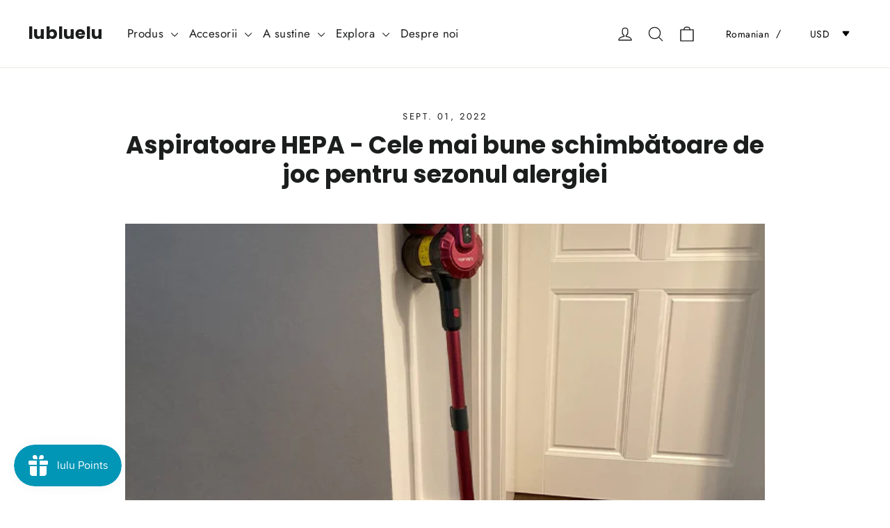

--- FILE ---
content_type: text/html; charset=utf-8
request_url: https://lubluelu.com/ro/cart?t=1769912369189&view=ajax
body_size: -236
content:



<div class="cart__items"
  data-count="0"
  
  data-cart-subtotal="0">
  
</div>
<div class="cart__discounts hide">
  <div class="cart__item-sub cart__item-row">
    <div>Reduceri</div>
    <div class="text-right">
      
    </div>
  </div>
</div>


--- FILE ---
content_type: text/javascript
request_url: https://lubluelu.com/cdn/shop/t/32/assets/bss-file-configdata.js?v=101522835735859241501765526688
body_size: 531
content:
var configDatas=[{mobile_show_badges:1,desktop_show_badges:1,mobile_show_labels:1,desktop_show_labels:1,label_id:102469,name:"40% OFF",priority:0,img_url:"Discount_Discount_25_off_type_7.png",pages:"1,2,3,4,7",enable_allowed_countries:!1,locations:"",position:0,product_type:0,exclude_products:6,product:"7933165404396",variant:"",collection:"",collection_image:"",inventory:0,tags:"",excludeTags:"",enable_visibility_date:!1,from_date:null,to_date:null,enable_discount_range:0,discount_type:1,discount_from:null,discount_to:null,public_img_url:"https://cdn.shopify.com/s/files/1/0631/3990/5772/files/Discount_Discount_25_off_type_7.png?v=1698213026",label_text:"40%25%20OFF",label_text_color:"#ffffff",label_text_font_size:15,label_text_background_color:"#ff8b17",label_text_no_image:1,label_text_in_stock:"In Stock",label_text_out_stock:"Sold out",label_text_unlimited_stock:"Unlimited Stock",label_shadow:0,label_shape:"tag",label_opacity:100,label_border_radius:0,label_text_style:2,label_shadow_color:"#808080",label_text_enable:1,label_text_font_family:"",related_product_tag:null,customer_tags:null,exclude_customer_tags:null,customer_type:"allcustomers",exclude_customers:"all_customer_tags",collection_image_type:0,label_on_image:"2",first_image_tags:null,label_type:1,badge_type:0,custom_selector:null,margin_top:0,margin_bottom:0,mobile_font_size_label:12,label_text_id:102469,emoji:null,emoji_position:null,transparent_background:null,custom_page:null,check_custom_page:null,margin_left:0,instock:null,enable_price_range:0,price_range_from:null,price_range_to:null,enable_product_publish:0,product_publish_from:null,product_publish_to:null,enable_countdown_timer:0,option_format_countdown:0,countdown_time:null,option_end_countdown:null,start_day_countdown:null,public_url_s3:"https://shopify-production-product-labels.s3.us-east-2.amazonaws.com/public/static/adminhtml/libs/15/Discount_Discount_25_off_type_7.png",enable_visibility_period:0,visibility_period:1,createdAt:"2023-12-05T06:45:32.000Z",customer_ids:"",exclude_customer_ids:"",exclude_product_ids:"",angle:0,toolTipText:"",mobile_width_label:20,mobile_height_label:10,mobile_fixed_percent_label:1,desktop_width_label:20,desktop_height_label:10,desktop_fixed_percent_label:1,mobile_position:0,mobile_default_config:1,desktop_label_unlimited_top:33,desktop_label_unlimited_left:33,desktop_label_unlimited_width:30,desktop_label_unlimited_height:30,mobile_label_unlimited_top:33,mobile_label_unlimited_left:33,mobile_label_unlimited_width:30,mobile_label_unlimited_height:30,mobile_margin_top:0,mobile_margin_left:0,mobile_margin_bottom:0,enable_fixed_time:0,fixed_time:null,statusLabelHoverText:0,labelHoverTextLink:"",statusLabelAltText:0,labelAltText:"",enable_multi_badge:0,enable_badge_stock:0,translations:[],animation_type:0,img_plan_id:0},{mobile_show_badges:1,desktop_show_badges:1,mobile_show_labels:1,desktop_show_labels:1,label_id:97709,name:"30% OFF",priority:0,img_url:"Discount_Discount_25_off_type_7.png",pages:"1,2,3,4,7",enable_allowed_countries:!1,locations:"",position:0,product_type:0,exclude_products:6,product:"7918022328556",variant:"",collection:"",collection_image:"",inventory:0,tags:"",excludeTags:"",enable_visibility_date:!1,from_date:null,to_date:null,enable_discount_range:0,discount_type:1,discount_from:null,discount_to:null,public_img_url:"https://cdn.shopify.com/s/files/1/0631/3990/5772/files/Discount_Discount_25_off_type_7.png?v=1698213026",label_text:"30%25%20OFF",label_text_color:"#ffffff",label_text_font_size:15,label_text_background_color:"#ff8b17",label_text_no_image:1,label_text_in_stock:"In Stock",label_text_out_stock:"Sold out",label_text_unlimited_stock:"Unlimited Stock",label_shadow:0,label_shape:"tag",label_opacity:100,label_border_radius:0,label_text_style:2,label_shadow_color:"#808080",label_text_enable:1,label_text_font_family:"",related_product_tag:null,customer_tags:null,exclude_customer_tags:null,customer_type:"allcustomers",exclude_customers:"all_customer_tags",collection_image_type:0,label_on_image:"2",first_image_tags:null,label_type:1,badge_type:0,custom_selector:null,margin_top:0,margin_bottom:0,mobile_font_size_label:12,label_text_id:97709,emoji:null,emoji_position:null,transparent_background:null,custom_page:null,check_custom_page:null,margin_left:0,instock:null,enable_price_range:0,price_range_from:null,price_range_to:null,enable_product_publish:0,product_publish_from:null,product_publish_to:null,enable_countdown_timer:0,option_format_countdown:0,countdown_time:null,option_end_countdown:null,start_day_countdown:null,public_url_s3:"https://shopify-production-product-labels.s3.us-east-2.amazonaws.com/public/static/adminhtml/libs/15/Discount_Discount_25_off_type_7.png",enable_visibility_period:0,visibility_period:1,createdAt:"2023-11-08T04:33:56.000Z",customer_ids:"",exclude_customer_ids:"",exclude_product_ids:"",angle:0,toolTipText:"",mobile_width_label:20,mobile_height_label:10,mobile_fixed_percent_label:1,desktop_width_label:20,desktop_height_label:10,desktop_fixed_percent_label:1,mobile_position:0,mobile_default_config:1,desktop_label_unlimited_top:33,desktop_label_unlimited_left:33,desktop_label_unlimited_width:30,desktop_label_unlimited_height:30,mobile_label_unlimited_top:33,mobile_label_unlimited_left:33,mobile_label_unlimited_width:30,mobile_label_unlimited_height:30,mobile_margin_top:0,mobile_margin_left:0,mobile_margin_bottom:0,enable_fixed_time:0,fixed_time:null,statusLabelHoverText:0,labelHoverTextLink:"",statusLabelAltText:0,labelAltText:"",enable_multi_badge:0,enable_badge_stock:0,translations:[],animation_type:0,img_plan_id:0},{mobile_show_badges:1,desktop_show_badges:1,mobile_show_labels:1,desktop_show_labels:1,label_id:97707,name:"20% OFF",priority:0,img_url:"Discount_Discount_25_off_type_7.png",pages:"1,2,3,4,7",enable_allowed_countries:!1,locations:"",position:0,product_type:0,exclude_products:6,product:"7935960318188",variant:"",collection:"",collection_image:"",inventory:0,tags:"",excludeTags:"",enable_visibility_date:!1,from_date:null,to_date:null,enable_discount_range:0,discount_type:1,discount_from:null,discount_to:null,public_img_url:"https://cdn.shopify.com/s/files/1/0631/3990/5772/files/Discount_Discount_25_off_type_7.png?v=1698213026",label_text:"20%25%20OFF",label_text_color:"#ffffff",label_text_font_size:15,label_text_background_color:"#ff8b17",label_text_no_image:1,label_text_in_stock:"In Stock",label_text_out_stock:"Sold out",label_text_unlimited_stock:"Unlimited Stock",label_shadow:0,label_shape:"tag",label_opacity:100,label_border_radius:0,label_text_style:2,label_shadow_color:"#808080",label_text_enable:1,label_text_font_family:"",related_product_tag:null,customer_tags:null,exclude_customer_tags:null,customer_type:"allcustomers",exclude_customers:"all_customer_tags",collection_image_type:0,label_on_image:"2",first_image_tags:null,label_type:1,badge_type:0,custom_selector:null,margin_top:0,margin_bottom:0,mobile_font_size_label:12,label_text_id:97707,emoji:null,emoji_position:null,transparent_background:null,custom_page:null,check_custom_page:null,margin_left:0,instock:null,enable_price_range:0,price_range_from:null,price_range_to:null,enable_product_publish:0,product_publish_from:null,product_publish_to:null,enable_countdown_timer:0,option_format_countdown:0,countdown_time:null,option_end_countdown:null,start_day_countdown:null,public_url_s3:"https://shopify-production-product-labels.s3.us-east-2.amazonaws.com/public/static/adminhtml/libs/15/Discount_Discount_25_off_type_7.png",enable_visibility_period:0,visibility_period:1,createdAt:"2023-11-08T04:33:00.000Z",customer_ids:"",exclude_customer_ids:"",exclude_product_ids:"",angle:0,toolTipText:"",mobile_width_label:20,mobile_height_label:10,mobile_fixed_percent_label:1,desktop_width_label:20,desktop_height_label:10,desktop_fixed_percent_label:1,mobile_position:0,mobile_default_config:1,desktop_label_unlimited_top:33,desktop_label_unlimited_left:33,desktop_label_unlimited_width:30,desktop_label_unlimited_height:30,mobile_label_unlimited_top:33,mobile_label_unlimited_left:33,mobile_label_unlimited_width:30,mobile_label_unlimited_height:30,mobile_margin_top:0,mobile_margin_left:0,mobile_margin_bottom:0,enable_fixed_time:0,fixed_time:null,statusLabelHoverText:0,labelHoverTextLink:"",statusLabelAltText:0,labelAltText:"",enable_multi_badge:0,enable_badge_stock:0,translations:[],animation_type:0,img_plan_id:0},{mobile_show_badges:1,desktop_show_badges:1,mobile_show_labels:1,desktop_show_labels:1,label_id:97069,name:"38% OFF",priority:0,img_url:"Discount_Discount_40_off_type_3.png",pages:"1,2,3,4,7",enable_allowed_countries:!1,locations:"",position:0,product_type:0,exclude_products:6,product:"8029480026348,7870742561004,7930262585580,7842040381676",variant:"",collection:"",collection_image:"",inventory:0,tags:"",excludeTags:"",enable_visibility_date:!1,from_date:null,to_date:null,enable_discount_range:0,discount_type:1,discount_from:null,discount_to:null,public_img_url:"https://cdn.shopify.com/s/files/1/0631/3990/5772/files/Discount_Discount_40_off_type_3.png?v=1698981250",label_text:"38%25%20OFF",label_text_color:"#ffffff",label_text_font_size:15,label_text_background_color:"#ff8b17",label_text_no_image:1,label_text_in_stock:"In Stock",label_text_out_stock:"Sold out",label_text_unlimited_stock:"Unlimited Stock",label_shadow:0,label_shape:"tag",label_opacity:100,label_border_radius:0,label_text_style:2,label_shadow_color:"#808080",label_text_enable:1,label_text_font_family:"",related_product_tag:null,customer_tags:null,exclude_customer_tags:null,customer_type:"allcustomers",exclude_customers:"all_customer_tags",collection_image_type:0,label_on_image:"2",first_image_tags:null,label_type:1,badge_type:0,custom_selector:null,margin_top:0,margin_bottom:0,mobile_font_size_label:12,label_text_id:97069,emoji:null,emoji_position:null,transparent_background:null,custom_page:null,check_custom_page:null,margin_left:0,instock:null,enable_price_range:0,price_range_from:null,price_range_to:null,enable_product_publish:0,product_publish_from:null,product_publish_to:null,enable_countdown_timer:0,option_format_countdown:0,countdown_time:null,option_end_countdown:null,start_day_countdown:null,public_url_s3:"https://shopify-production-product-labels.s3.us-east-2.amazonaws.com/public/static/adminhtml/libs/15/Discount_Discount_40_off_type_3.png",enable_visibility_period:0,visibility_period:1,createdAt:"2023-11-03T03:13:19.000Z",customer_ids:"",exclude_customer_ids:"",exclude_product_ids:"",angle:0,toolTipText:"",mobile_width_label:20,mobile_height_label:10,mobile_fixed_percent_label:1,desktop_width_label:20,desktop_height_label:10,desktop_fixed_percent_label:1,mobile_position:0,mobile_default_config:1,desktop_label_unlimited_top:33,desktop_label_unlimited_left:33,desktop_label_unlimited_width:30,desktop_label_unlimited_height:30,mobile_label_unlimited_top:33,mobile_label_unlimited_left:33,mobile_label_unlimited_width:30,mobile_label_unlimited_height:30,mobile_margin_top:0,mobile_margin_left:0,mobile_margin_bottom:0,enable_fixed_time:0,fixed_time:null,statusLabelHoverText:0,labelHoverTextLink:"",statusLabelAltText:0,labelAltText:"",enable_multi_badge:0,enable_badge_stock:0,translations:[],animation_type:0,img_plan_id:14},{mobile_show_badges:1,desktop_show_badges:1,mobile_show_labels:1,desktop_show_labels:1,label_id:92705,name:"25% OFF",priority:0,img_url:"Discount_Discount_25_off_type_7.png",pages:"1,2,3,4,7",enable_allowed_countries:!1,locations:"",position:0,product_type:0,exclude_products:6,product:"7942531449068,7912491155692",variant:"",collection:"",collection_image:"",inventory:0,tags:"",excludeTags:"",enable_visibility_date:!1,from_date:null,to_date:null,enable_discount_range:0,discount_type:1,discount_from:null,discount_to:null,public_img_url:"https://cdn.shopify.com/s/files/1/0631/3990/5772/files/Discount_Discount_25_off_type_7.png?v=1698213026",label_text:"25%25%20OFF",label_text_color:"#ffffff",label_text_font_size:15,label_text_background_color:"#ff8b17",label_text_no_image:1,label_text_in_stock:"In Stock",label_text_out_stock:"Sold out",label_text_unlimited_stock:"Unlimited Stock",label_shadow:0,label_shape:"tag",label_opacity:100,label_border_radius:0,label_text_style:2,label_shadow_color:"#808080",label_text_enable:1,label_text_font_family:"",related_product_tag:null,customer_tags:null,exclude_customer_tags:null,customer_type:"allcustomers",exclude_customers:"all_customer_tags",collection_image_type:0,label_on_image:"2",first_image_tags:null,label_type:1,badge_type:0,custom_selector:null,margin_top:0,margin_bottom:0,mobile_font_size_label:12,label_text_id:92705,emoji:null,emoji_position:null,transparent_background:null,custom_page:null,check_custom_page:null,margin_left:0,instock:null,enable_price_range:0,price_range_from:null,price_range_to:null,enable_product_publish:0,product_publish_from:null,product_publish_to:null,enable_countdown_timer:0,option_format_countdown:0,countdown_time:null,option_end_countdown:null,start_day_countdown:null,public_url_s3:"https://shopify-production-product-labels.s3.us-east-2.amazonaws.com/public/static/adminhtml/libs/15/Discount_Discount_25_off_type_7.png",enable_visibility_period:0,visibility_period:1,createdAt:"2023-09-27T01:50:17.000Z",customer_ids:"",exclude_customer_ids:"",exclude_product_ids:"",angle:0,toolTipText:"",mobile_width_label:20,mobile_height_label:10,mobile_fixed_percent_label:1,desktop_width_label:20,desktop_height_label:10,desktop_fixed_percent_label:1,mobile_position:0,mobile_default_config:1,desktop_label_unlimited_top:33,desktop_label_unlimited_left:33,desktop_label_unlimited_width:30,desktop_label_unlimited_height:30,mobile_label_unlimited_top:33,mobile_label_unlimited_left:33,mobile_label_unlimited_width:30,mobile_label_unlimited_height:30,mobile_margin_top:0,mobile_margin_left:0,mobile_margin_bottom:0,enable_fixed_time:0,fixed_time:null,statusLabelHoverText:0,labelHoverTextLink:"",statusLabelAltText:0,labelAltText:"",enable_multi_badge:0,enable_badge_stock:0,translations:[],animation_type:0,img_plan_id:0}];
//# sourceMappingURL=/cdn/shop/t/32/assets/bss-file-configdata.js.map?v=101522835735859241501765526688
